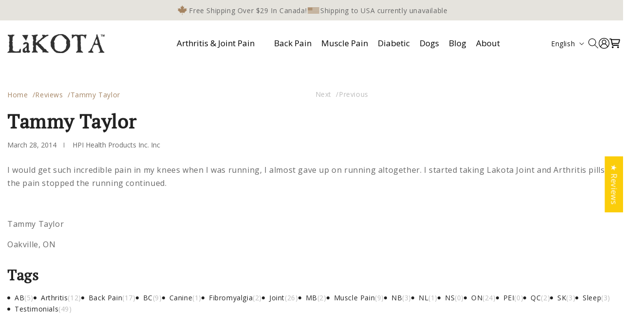

--- FILE ---
content_type: text/css
request_url: https://www.lakotaherbs.com/cdn/shop/t/29/assets/section-blog-post.css?v=48206322844601445591723461190
body_size: 724
content:
.article-template>*:first-child:not(.article-template__hero-container){margin-top:5rem}@media screen and (min-width: 750px){.article-template>*:first-child:not(.article-template__hero-container){margin-top:calc(5rem + var(--page-width-margin))}}.article-template__hero-container{max-width:130rem;margin:0 auto}.article-template__hero-small{height:11rem}.article-template__hero-medium{height:22rem}.article-template__hero-large{height:33rem}@media screen and (min-width: 750px) and (max-width: 989px){.article-template__hero-small{height:22rem}.article-template__hero-medium{height:44rem}.article-template__hero-large{height:66rem}}@media screen and (min-width: 990px){.article-template__hero-small{height:27.5rem}.article-template__hero-medium{height:60rem}.article-template__hero-large{height:82.5rem}}.article-template header{margin-top:4.4rem;margin-bottom:2rem;line-height:calc(.8 / var(--font-body-scale))}@media screen and (min-width: 750px){.article-template header{margin-top:5rem}}.article-template__title{margin:0}.article-template__title:not(:only-child){margin-bottom:1rem}.article-template__link{font-size:1.8rem;display:flex;justify-content:center;align-items:center;text-decoration:none}.article-template__link .icon-wrap{display:flex;margin-right:1rem;transform:rotate(180deg)}.article-template__content{margin-top:3rem;margin-bottom:3rem}.article-template__social-sharing{margin-top:3rem}.article-template__social-sharing+header,.article-template__social-sharing+.article-template__content{margin-top:1.5rem}.article-template__comment-wrapper{margin-top:5rem;padding:2.7rem 0}@media screen and (min-width: 750px){.article-template__comment-wrapper{margin-top:6rem;padding:3.6rem 0}}.article-template__comment-wrapper h2{margin-top:0}.article-template__comments{margin-bottom:5rem}@media screen and (min-width: 750px){.article-template__comments{margin-bottom:7rem}}.article-template__comments-fields{margin-bottom:4rem}.article-template__comments-comment{color:rgba(var(--color-foreground),.75);background-color:rgb(var(--color-background));margin-bottom:1.5rem;padding:2rem 2rem 1.5rem}@media screen and (min-width: 750px){.article-template__comments-comment{padding:2rem 2.5rem}}.article-template__comments-comment p{margin:0 0 1rem}.article-template__comment-fields>*{margin-bottom:3rem}@media screen and (min-width: 750px){.article-template__comment-fields{display:grid;grid-template-columns:repeat(2,1fr);grid-column-gap:4rem}}.article-template__comment-warning{margin:2rem 0 2.5rem}@media screen and (min-width: 990px){.article-template__comments .pagination-wrapper{margin:5rem 0 8rem}}.article-template__back:last-child{margin-bottom:3.2rem}.article-template__hero-container{max-width:100%}.article-template .page-width{max-width:1300px;padding:0 15px}.article-template header.page-width{margin-bottom:30px;margin-top:20px}.article-template header.page-width h1.article-template__title{margin-bottom:15px;font-size:40px;font-weight:700;color:#222;line-height:1.3}.article-template .article-template__content h1.entry-title{margin:20px 0;font-size:30px;font-weight:700;color:#222;line-height:1.3}.article-template header.page-width span{text-transform:capitalize;font-size:14px;color:#666;letter-spacing:0;font-weight:400;line-height:1.2}.article-template header.page-width span.circle-divider:after{content:"";display:inline-block;width:1px;height:10px;background:#666}.article-template .article-template__content{margin-bottom:0;margin-top:0}.article-template .article-template__content img{display:inline-block;vertical-align:top;margin-bottom:15px;border:0;border-radius:0;box-shadow:unset}.article-template .article-template__content p img{display:inline-block;vertical-align:top;margin-bottom:0;border:0;border-radius:0;box-shadow:unset}.article-template .article-template__content.rte>*:last-child{margin:0}.article-template .article-template__content span{font-size:16px;color:#666;font-weight:400;line-height:1.7}.article-template .article-template__content p{margin:0 0 15px;font-size:16px;color:#666;font-weight:400;line-height:1.7}.article-template .article-template__content a{font-size:16px;color:#a48463;font-weight:400;transition:all .3s;text-decoration:none;line-height:1.7}.article-template .article-template__content p a{color:#a48463;transition:all .3s;text-decoration:none}.article-template .article-template__content p a:hover,.article-template .article-template__content a:hover{color:#666}.article-template .article-template__back{display:none}.blog-header-top-section{margin-top:40px;display:grid;grid-template-columns:repeat(2,1fr);gap:15px}.blog-header-top-next{display:flex;justify-content:end;gap:10px}.blog-header-top-next a{height:fit-content;font-size:14px;color:#bbb;font-weight:400;transition:all .3s;text-decoration:none;line-height:1.2}.blog-header-top-next a:hover{color:#666}.blog-header-top-next a.next-btn{position:relative;padding-right:15px}.blog-header-top-next a.next-btn:before{position:absolute}.blog-header-top-next a.next-btn:before{content:"/";font-size:14px;color:#bbb;font-weight:400;line-height:1.2;top:50%;transform:translateY(-50%);right:0}.article-template .article-template__content ol,.article-template .article-template__content ul{margin:15px 0}.article-template .article-template__content ol li:not(:last-child),.article-template .article-template__content ul li:not(:last-child){padding-bottom:10px}.article-template .article-template__content ol li,.article-template .article-template__content ul li{font-size:16px;color:#666;font-weight:400;line-height:1.7}.article-template .main-blog-tags-section{padding-top:30px}.main-blog-tags-section h3{margin:0 0 15px;font-size:30px;font-weight:700;color:#222;line-height:1.3}.main-blog-tags-section ul{margin:0;padding:0;display:flex;list-style:none;flex-wrap:wrap;align-items:center;gap:15px}.main-blog-tags-section ul li.tag{position:relative;padding-left:15px;line-height:1}.main-blog-tags-section ul li.tag:before{position:absolute;content:"";background:#222;width:6px;height:6px;border-radius:100%;top:50%;transform:translateY(-50%);left:0}.main-blog-tags-section ul li.tag a{text-decoration:none;display:flex;align-items:center;gap:5px;font-size:14px;color:#222;font-weight:400;transition:all .3s;line-height:1.7}.main-blog-tags-section ul li.tag a:hover{color:#a48463}.main-blog-tags-section ul li.tag a span{color:#bbb;transition:all .3s}.main-blog-tags-section ul li.tag a:hover span{color:#777}@media only screen and (max-width: 1199px){.article-template header.page-width h1.article-template__title{font-size:36px}}@media only screen and (max-width: 989px){.article-template header.page-width h1.article-template__title{font-size:32px}.article-template .article-template__content h1.entry-title,.main-blog-tags-section h3{font-size:26px}}@media only screen and (max-width: 749px){.article-template header.page-width h1.article-template__title{font-size:30px}.article-template .article-template__content h1.entry-title,.main-blog-tags-section h3{font-size:24px}.blog-header-top-section{margin-top:30px;grid-template-columns:repeat(1,1fr)}.blog-header-top-next{order:1;justify-content:center}.blog-breadcrumb{order:2}.article-template .article-template__content p,.article-template .article-template__content ol li,.article-template .article-template__content ul li,.blog-header-top-next a,.article-template .article-template__content span{font-size:15px}}
/*# sourceMappingURL=/cdn/shop/t/29/assets/section-blog-post.css.map?v=48206322844601445591723461190 */


--- FILE ---
content_type: text/css
request_url: https://www.lakotaherbs.com/cdn/shop/t/29/assets/section-footer.css?v=128508402591815199681721813009
body_size: 1463
content:
.footer{border-top:.1rem solid rgba(var(--color-foreground),.08)}.footer:not(.color-scheme-1){border-top:none}.footer__content-top{padding-bottom:5rem;display:block}@media screen and (max-width: 749px){.footer .grid{display:block}.footer-block.grid__item{padding:0;margin:4rem 0;width:100%}.footer-block.grid__item:first-child{margin-top:0}.footer__content-top{padding-bottom:3rem;padding-left:calc(4rem / var(--font-body-scale));padding-right:calc(4rem / var(--font-body-scale))}}@media screen and (min-width: 750px){.footer__content-top .grid{row-gap:6rem;margin-bottom:0}}.footer__content-bottom{border-top:solid .1rem rgba(var(--color-foreground),.08);padding-top:3rem}.footer__content-bottom:only-child{border-top:0}.footer__content-bottom-wrapper{display:flex}@media screen and (max-width: 749px){.footer__content-bottom{flex-wrap:wrap;padding-top:0;padding-left:0;padding-right:0;row-gap:1.5rem}.footer__content-bottom-wrapper{flex-wrap:wrap;row-gap:1.5rem;justify-content:center}.footer__content-bottom.scroll-trigger.animate--slide-in{animation:none;opacity:1;transform:inherit}}.footer__localization:empty+.footer__column--info{align-items:center}@media screen and (max-width: 749px){.footer__localization:empty+.footer__column{padding-top:1.5rem}}.footer__column{width:100%;align-items:flex-end}.footer__column--info{display:flex;flex-direction:column;justify-content:center;align-items:center;padding-left:2rem;padding-right:2rem}@media screen and (min-width: 750px){.footer__column--info{padding-left:0;padding-right:0;align-items:flex-end}}.footer-block:only-child:last-child{text-align:center;max-width:76rem;margin:0 auto}@media screen and (min-width: 750px){.footer-block{display:block;margin-top:0}}.footer-block:empty{display:none}.footer-block--newsletter{display:flex;align-items:flex-end;margin-top:3rem;gap:1rem}.footer-block--newsletter:only-child{margin-top:0}@media screen and (max-width: 749px){.footer-block.footer-block--menu:only-child{text-align:left}}@media screen and (min-width: 750px){.footer-block--newsletter{flex-wrap:nowrap;justify-content:center}}.footer-block__heading{margin-bottom:2rem;margin-top:0;font-size:calc(var(--font-heading-scale) * 1.6rem)}@media screen and (min-width: 990px){.footer-block__heading{font-size:calc(var(--font-heading-scale) * 1.8rem)}}.footer__list-social:empty,.footer-block--newsletter:empty{display:none}.footer__follow-on-shop{display:flex;text-align:center}.footer__list-social.list-social:only-child{justify-content:center}.footer-block__newsletter{text-align:center;flex-grow:1}.newsletter-form__field-wrapper{max-width:36rem}@media screen and (min-width: 750px){.footer-block__newsletter:not(:only-child){text-align:left;margin-right:auto}.footer-block__newsletter:not(:only-child) .footer__newsletter{justify-content:flex-start;margin:0}.footer-block__newsletter:not(:only-child) .newsletter-form__message--success{left:auto}.footer__follow-on-shop{margin-bottom:.4rem}.footer__follow-on-shop:first-child:not(:last-child){justify-content:flex-start;margin-right:auto;text-align:left}.footer__follow-on-shop:not(:first-child):not(:last-child){justify-content:flex-end;text-align:right}}@media screen and (max-width: 749px){.footer-block--newsletter{display:flex;flex-direction:column;flex:1 1 100%;align-items:center;gap:3rem}.footer__list-social.list-social,.footer__follow-on-shop,.footer-block__newsletter{display:flex;justify-content:center}.footer-block__newsletter{flex-direction:column}}@media screen and (min-width: 750px){.footer-block__newsletter+.footer__list-social{margin-top:0}}.footer__localization{display:flex;flex-direction:row;justify-content:center;align-content:center;flex-wrap:wrap;padding:1rem 1rem 0}.footer__localization:empty{display:none}.footer__localization h2{margin:1rem 1rem .5rem;color:rgba(var(--color-foreground),.75)}@media screen and (min-width: 750px){.footer__localization{padding:.4rem 0;justify-content:flex-start}.footer__localization h2{margin:1rem 0 0}}@media screen and (min-width: 750px){.footer__payment{margin-top:1.5rem}}.footer__content-bottom-wrapper--center{justify-content:center}.footer__copyright{text-align:center;margin-top:1.5rem}@media screen and (min-width: 750px){.footer__content-bottom-wrapper:not(.footer__content-bottom-wrapper--center) .footer__copyright{text-align:right}}@keyframes appear-down{0%{opacity:0;margin-top:-1rem}to{opacity:1;margin-top:0}}.footer-block__details-content{margin-bottom:4rem}@media screen and (min-width: 750px){.footer-block__details-content{margin-bottom:0}.footer-block__details-content>p,.footer-block__details-content>li{padding:0}.footer-block:only-child li{display:inline}.footer-block__details-content>li:not(:last-child){margin-right:1.5rem}}.footer-block__details-content .list-menu__item--link,.copyright__content a{color:rgba(var(--color-foreground),.75)}.footer-block__details-content .list-menu__item--active{transition:text-decoration-thickness var(--duration-short) ease;color:rgb(var(--color-foreground))}@media screen and (min-width: 750px){.footer-block__details-content .list-menu__item--link:hover,.copyright__content a:hover{color:rgb(var(--color-foreground));text-decoration:underline;text-underline-offset:.3rem}.footer-block__details-content .list-menu__item--active:hover{text-decoration-thickness:.2rem}}@media screen and (max-width: 989px){.footer-block__details-content .list-menu__item--link{padding-top:1rem;padding-bottom:1rem}}@media screen and (min-width: 750px){.footer-block__details-content .list-menu__item--link{display:inline-block;font-size:1.4rem}.footer-block__details-content>:first-child .list-menu__item--link{padding-top:0}}.footer-block-image{display:flex}.footer-block-image.left{justify-content:flex-start}.footer-block-image.center{justify-content:center}.footer-block-image.right{justify-content:flex-end}@media screen and (max-width: 749px){.footer-block-image,.footer-block-image.left,.footer-block-image.center,.footer-block-image.right{justify-content:center}}.footer-block__image-wrapper{margin-bottom:2rem;overflow:hidden!important}.footer-block__image-wrapper img{display:block;height:auto;max-width:100%}.footer-block__brand-info{text-align:left}.footer-block:only-child .footer-block__brand-info{text-align:center}.footer-block:only-child>.footer-block__brand-info>.footer-block__image-wrapper{margin-left:auto;margin-right:auto}.footer-block-image>img,.footer-block__brand-info>img{height:auto}.footer-block:only-child .footer-block__brand-info .footer__list-social.list-social{justify-content:center}.footer-block__brand-info .footer__list-social.list-social{justify-content:flex-start;margin-left:-1.3rem;margin-right:-1.3rem}.footer-block__details-content .placeholder-svg{max-width:20rem}.copyright__content{font-size:1.1rem}.copyright__content a{color:currentColor;text-decoration:none}.policies{display:inline}.policies li{display:inline-flex;justify-content:center;align-items:center}.policies li:before{content:"\b7";padding:0 .8rem}.policies li a{padding:.6rem 0;display:block}@media screen and (min-width: 750px){.policies li a{padding:0}}@keyframes animateLocalization{0%{opacity:0;transform:translateY(0)}to{opacity:1;transform:translateY(-1rem)}}@supports not (inset: 10px){@media screen and (max-width: 749px){.footer .grid{margin-left:0}}@media screen and (min-width: 750px){.footer__content-top .grid{margin-left:-3rem}.footer__content-top .grid__item{padding-left:3rem}}}footer.footer{border-top:0}.footer__content-top{padding-bottom:40px}.footer-logo-section img{max-width:200px;width:100%}.footer-logo-section p{margin:20px 0 0;font-size:15px;font-weight:400;color:#000;line-height:1.7}h2.footer-block__heading{margin-bottom:20px;font-size:22px;color:#000;font-weight:600;line-height:1.2}.footer-block ul.footer-block__details-content li{margin-right:0;line-height:1}.footer-block ul.footer-block__details-content li a.link{padding:5px 0;font-size:15px;color:#000;font-weight:400;text-decoration:none;transition:all .3s;line-height:1.5}.footer-block ul.footer-block__details-content li a.link:hover{color:#838383}.footer-block ul.footer-block__details-content li:last-child a.link{padding-bottom:0}.footer-block ul.footer-block__details-content li:first-child a.link{padding-top:0}.footer-social-media-section ul.list-social{justify-content:start;gap:15px}.footer__blocks-wrapper .footer-block:nth-child(1),.footer__blocks-wrapper .footer-block:nth-child(5){width:calc(25% - 23px)}.footer__blocks-wrapper .footer-block:nth-child(2),.footer__blocks-wrapper .footer-block:nth-child(3),.footer__blocks-wrapper .footer-block:nth-child(4){width:calc(16.66% - 25px)}.footer__blocks-wrapper{gap:30px}.footer-social-media-section ul.list-social li a.link{padding:0;width:30px;height:30px}.footer-social-media-section ul.list-social li a.link svg.icon{color:#000;transform:unset;transition:all .3s;width:30px;height:30px}.footer-social-media-section ul.list-social li a.link:hover svg{color:#838383}.footer__content-bottom{padding-top:20px;border-top:1px solid #e5e3dd}.footer__content-bottom-main-section{display:flex;align-items:center;justify-content:space-between;gap:20px}.footer__content-bottom-wrapper .footer__copyright{width:100%;margin-top:0;display:flex;align-items:center;justify-content:center;flex-wrap:wrap}.footer__content-bottom-wrapper .footer__copyright .footer__copyright-info{position:relative;padding-right:30px;text-align:left}.footer__content-bottom-wrapper .footer__copyright .footer__copyright-info:before{position:absolute;content:"";background:#000;width:1px;height:15px;padding:0;top:50%;transform:translateY(-50%);right:15px}.footer__content-bottom-wrapper .footer__copyright ul.policies{display:flex;align-items:center}.footer__content-bottom-wrapper .footer__payment{width:100%;margin:0}.footer__content-bottom-wrapper .footer__payment ul.list-payment{justify-content:center}.footer__content-bottom-wrapper .footer__copyright .footer__copyright-info small.copyright__content,.footer__content-bottom-wrapper .footer__copyright ul.policies li a{font-size:14px;color:#000;font-weight:400;line-height:1.5}.footer__content-bottom-wrapper .footer__copyright ul.policies li{position:relative}.footer__content-bottom-wrapper .footer__copyright ul.policies li:not(:first-child){padding-left:30px}.footer__content-bottom-wrapper .footer__copyright ul.policies li:before{position:absolute;content:"";background:#000;width:1px;height:15px;padding:0;top:50%;transform:translateY(-50%);left:15px}.footer__content-bottom-wrapper .footer__copyright ul.policies li:first-child:before{display:none}@media only screen and (max-width: 1270px){h2.footer-block__heading{font-size:18px}}@media only screen and (max-width: 1220px){.footer__content-bottom-wrapper .footer__copyright .footer__copyright-info small.copyright__content,.footer__content-bottom-wrapper .footer__copyright ul.policies li a{font-size:13px}.footer__content-bottom-main-section{gap:8px}.footer__content-bottom-wrapper .footer__copyright .footer__copyright-info{padding-right:20px}.footer__content-bottom-wrapper .footer__copyright .footer__copyright-info:before{right:10px}.footer__content-bottom-wrapper .footer__copyright ul.policies li:not(:first-child){padding-left:20px}.footer__content-bottom-wrapper .footer__copyright ul.policies li:before{left:10px}}@media only screen and (max-width: 1099px){.footer__content-bottom-main-section{flex-direction:column;gap:15px}.footer__blocks-wrapper .footer-block:nth-child(1){width:100%}.footer__blocks-wrapper{row-gap:30px!important}.footer__blocks-wrapper .footer-block:nth-child(5){width:calc(28% - 23px)}.footer__blocks-wrapper .footer-block:nth-child(2),.footer__blocks-wrapper .footer-block:nth-child(3),.footer__blocks-wrapper .footer-block:nth-child(4){width:calc(24% - 23px)}.footer-logo-section.footer-block__logo{max-width:350px;width:100%;margin:0 auto;text-align:center}}@media only screen and (max-width: 989px){.footer__blocks-wrapper{column-gap:15px}.footer__blocks-wrapper .footer-block:nth-child(2),.footer__blocks-wrapper .footer-block:nth-child(3),.footer__blocks-wrapper .footer-block:nth-child(4),.footer__blocks-wrapper .footer-block:nth-child(5){width:calc(24% - 5px)}.footer__content-bottom-wrapper .footer__copyright{gap:10px}.footer__content-bottom-wrapper .footer__copyright{flex-direction:column}.footer__content-bottom-wrapper .footer__copyright .footer__copyright-info{padding-right:0}.footer__content-bottom-wrapper .footer__copyright .footer__copyright-info:before{display:none}}@media only screen and (max-width: 749px){.footer__content-top{padding:0 15px 30px}.footer__blocks-wrapper{margin-bottom:0;display:flex!important;flex-wrap:wrap}.footer__blocks-wrapper .footer-block{margin:0}.footer-block ul.footer-block__details-content{margin-bottom:0}.footer__blocks-wrapper .footer-block:nth-child(2),.footer__blocks-wrapper .footer-block:nth-child(3),.footer__blocks-wrapper .footer-block:nth-child(4),.footer__blocks-wrapper .footer-block:nth-child(5){width:calc(50% - 8px)}.footer__content-bottom{padding-top:15px}.footer__content-bottom-wrapper .footer__column.footer__column--info{padding:0}.footer__content-bottom-wrapper .footer__copyright ul.policies li a{font-size:12px;padding:0;white-space:nowrap}.footer__content-bottom-wrapper .footer__copyright ul.policies li:not(:first-child){padding-left:10px}.footer__content-bottom-wrapper .footer__copyright ul.policies li:before{left:5px}}@media only screen and (max-width: 575px){.footer-logo-section.footer-block__logo{margin:0;text-align:left}.footer__blocks-wrapper .footer-block{width:100%!important}h2.footer-block__heading{margin-bottom:15px}.footer-block ul.footer-block__details-content li a.link{font-size:14px}.footer__content-bottom-wrapper .footer__copyright .footer__copyright-info small.copyright__content{font-size:12px}.footer__content-bottom-wrapper .footer__copyright ul.policies li:not(:first-child){padding-left:0}.footer__content-bottom-wrapper .footer__copyright ul.policies li:before{display:none}.footer__content-bottom-wrapper .footer__copyright ul.policies{display:flex;gap:10px;justify-content:center;flex-wrap:wrap}.footer__content-bottom-wrapper .footer__copyright ul.policies li{justify-content:start}}
/*# sourceMappingURL=/cdn/shop/t/29/assets/section-footer.css.map?v=128508402591815199681721813009 */
